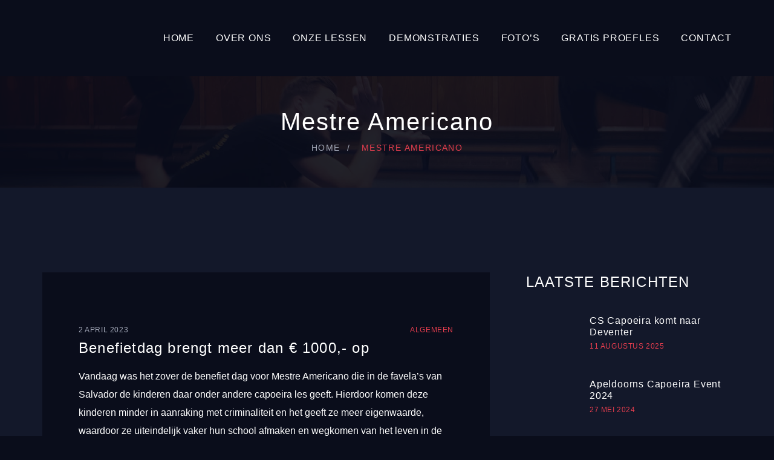

--- FILE ---
content_type: text/html; charset=UTF-8
request_url: https://cscapoeira.nl/tag/mestre-americano/
body_size: 18120
content:
<!DOCTYPE html><html lang="nl-NL" class="no-js"><head><script data-no-optimize="1">var litespeed_docref=sessionStorage.getItem("litespeed_docref");litespeed_docref&&(Object.defineProperty(document,"referrer",{get:function(){return litespeed_docref}}),sessionStorage.removeItem("litespeed_docref"));</script> <meta charset="UTF-8"><meta name="viewport" content="width=device-width, initial-scale=1"><link rel="profile" href="http://gmpg.org/xfn/11"><meta name='robots' content='index, follow, max-image-preview:large, max-snippet:-1, max-video-preview:-1' /><style>img:is([sizes="auto" i], [sizes^="auto," i]) { contain-intrinsic-size: 3000px 1500px }</style> <script data-no-defer="1" data-ezscrex="false" data-cfasync="false" data-pagespeed-no-defer data-cookieconsent="ignore">var ctPublicFunctions = {"_ajax_nonce":"a560e9a9d2","_rest_nonce":"023ae80227","_ajax_url":"\/wp-admin\/admin-ajax.php","_rest_url":"https:\/\/cscapoeira.nl\/wp-json\/","data__cookies_type":"none","data__ajax_type":"rest","data__bot_detector_enabled":0,"data__frontend_data_log_enabled":1,"cookiePrefix":"","wprocket_detected":false,"host_url":"cscapoeira.nl","text__ee_click_to_select":"Klik om de hele gegevens te selecteren","text__ee_original_email":"De volledige tekst is","text__ee_got_it":"Duidelijk","text__ee_blocked":"Geblokkeerd","text__ee_cannot_connect":"Kan geen verbinding maken","text__ee_cannot_decode":"Kan e-mail niet decoderen. Onbekende reden","text__ee_email_decoder":"Cleantalk e-mail decoder","text__ee_wait_for_decoding":"De magie is onderweg!","text__ee_decoding_process":"Wacht een paar seconden terwijl we de contactgegevens decoderen."}</script> <script data-no-defer="1" data-ezscrex="false" data-cfasync="false" data-pagespeed-no-defer data-cookieconsent="ignore">var ctPublic = {"_ajax_nonce":"a560e9a9d2","settings__forms__check_internal":"0","settings__forms__check_external":"0","settings__forms__force_protection":0,"settings__forms__search_test":"1","settings__data__bot_detector_enabled":0,"settings__sfw__anti_crawler":0,"blog_home":"https:\/\/cscapoeira.nl\/","pixel__setting":"3","pixel__enabled":true,"pixel__url":"https:\/\/moderate2-v4.cleantalk.org\/pixel\/b13ed538db7ade48e7f6f6d86987afdf.gif","data__email_check_before_post":"1","data__email_check_exist_post":0,"data__cookies_type":"none","data__key_is_ok":true,"data__visible_fields_required":true,"wl_brandname":"Anti-Spam by CleanTalk","wl_brandname_short":"CleanTalk","ct_checkjs_key":"f76c0b12da4c4a002109b8743aee9bb341de07f2ab5b9871310b228e2561efe1","emailEncoderPassKey":"98520775f3309653df050c6cf5efea9b","bot_detector_forms_excluded":"W10=","advancedCacheExists":false,"varnishCacheExists":false,"wc_ajax_add_to_cart":true,"theRealPerson":{"phrases":{"trpHeading":"De echte persoon badge!","trpContent1":"De reageerder gedraagt zich als een echt persoon en wordt geverifieerd als geen bot.","trpContent2":"Alle tests tegen spambots doorstaan. Anti-spam door CleanTalk.","trpContentLearnMore":"Meer informatie"},"trpContentLink":"https:\/\/cleantalk.org\/the-real-person?utm_id=&amp;utm_term=&amp;utm_source=admin_side&amp;utm_medium=trp_badge&amp;utm_content=trp_badge_link_click&amp;utm_campaign=apbct_links","imgPersonUrl":"https:\/\/cscapoeira.nl\/wp-content\/plugins\/cleantalk-spam-protect\/css\/images\/real_user.svg","imgShieldUrl":"https:\/\/cscapoeira.nl\/wp-content\/plugins\/cleantalk-spam-protect\/css\/images\/shield.svg"}}</script> <title>Mestre Americano Archieven - CS Capoeira Apeldoorn &amp; Deventer</title><link rel="canonical" href="https://cscapoeira.nl/tag/mestre-americano/" /><meta property="og:locale" content="nl_NL" /><meta property="og:type" content="article" /><meta property="og:title" content="Mestre Americano Archieven - CS Capoeira Apeldoorn &amp; Deventer" /><meta property="og:url" content="https://cscapoeira.nl/tag/mestre-americano/" /><meta property="og:site_name" content="CS Capoeira Apeldoorn &amp; Deventer" /><meta property="og:image" content="https://cscapoeira.nl/wp-content/uploads/2022/09/Andorhina_slide.png" /><meta property="og:image:width" content="2016" /><meta property="og:image:height" content="810" /><meta property="og:image:type" content="image/png" /><meta name="twitter:card" content="summary_large_image" /> <script type="application/ld+json" class="yoast-schema-graph">{"@context":"https://schema.org","@graph":[{"@type":"CollectionPage","@id":"https://cscapoeira.nl/tag/mestre-americano/","url":"https://cscapoeira.nl/tag/mestre-americano/","name":"Mestre Americano Archieven - CS Capoeira Apeldoorn &amp; Deventer","isPartOf":{"@id":"https://cscapoeira.nl/#website"},"primaryImageOfPage":{"@id":"https://cscapoeira.nl/tag/mestre-americano/#primaryimage"},"image":{"@id":"https://cscapoeira.nl/tag/mestre-americano/#primaryimage"},"thumbnailUrl":"https://cscapoeira.nl/wp-content/uploads/2023/04/benefietdag-2023.png","breadcrumb":{"@id":"https://cscapoeira.nl/tag/mestre-americano/#breadcrumb"},"inLanguage":"nl-NL"},{"@type":"ImageObject","inLanguage":"nl-NL","@id":"https://cscapoeira.nl/tag/mestre-americano/#primaryimage","url":"https://cscapoeira.nl/wp-content/uploads/2023/04/benefietdag-2023.png","contentUrl":"https://cscapoeira.nl/wp-content/uploads/2023/04/benefietdag-2023.png","width":775,"height":517},{"@type":"BreadcrumbList","@id":"https://cscapoeira.nl/tag/mestre-americano/#breadcrumb","itemListElement":[{"@type":"ListItem","position":1,"name":"Home","item":"https://cscapoeira.nl/"},{"@type":"ListItem","position":2,"name":"Mestre Americano"}]},{"@type":"WebSite","@id":"https://cscapoeira.nl/#website","url":"https://cscapoeira.nl/","name":"CS Capoeira Apeldoorn &amp; Deventer","description":"Capoeira in Apeldoorn en Deventer","publisher":{"@id":"https://cscapoeira.nl/#organization"},"potentialAction":[{"@type":"SearchAction","target":{"@type":"EntryPoint","urlTemplate":"https://cscapoeira.nl/?s={search_term_string}"},"query-input":{"@type":"PropertyValueSpecification","valueRequired":true,"valueName":"search_term_string"}}],"inLanguage":"nl-NL"},{"@type":"Organization","@id":"https://cscapoeira.nl/#organization","name":"CS Capoeira","url":"https://cscapoeira.nl/","logo":{"@type":"ImageObject","inLanguage":"nl-NL","@id":"https://cscapoeira.nl/#/schema/logo/image/","url":"https://cscapoeira.nl/wp-content/uploads/2022/10/Logo_CScapoeira_groterder.jpg","contentUrl":"https://cscapoeira.nl/wp-content/uploads/2022/10/Logo_CScapoeira_groterder.jpg","width":128,"height":118,"caption":"CS Capoeira"},"image":{"@id":"https://cscapoeira.nl/#/schema/logo/image/"},"sameAs":["https://www.facebook.com/CSCapoeira/","https://www.instagram.com/cscapoeira/"]}]}</script> <link rel='dns-prefetch' href='//fonts.googleapis.com' /><link rel="alternate" type="application/rss+xml" title="CS Capoeira Apeldoorn &amp; Deventer &raquo; feed" href="https://cscapoeira.nl/feed/" /><link rel="alternate" type="application/rss+xml" title="CS Capoeira Apeldoorn &amp; Deventer &raquo; reacties feed" href="https://cscapoeira.nl/comments/feed/" /><link rel="alternate" type="application/rss+xml" title="CS Capoeira Apeldoorn &amp; Deventer &raquo; Mestre Americano tag feed" href="https://cscapoeira.nl/tag/mestre-americano/feed/" /><link data-optimized="2" rel="stylesheet" href="https://cscapoeira.nl/wp-content/litespeed/css/92530a7c627563987a136b6ded2be2a2.css?ver=8427e" /><style id='wp-block-library-theme-inline-css'>.wp-block-audio :where(figcaption){color:#555;font-size:13px;text-align:center}.is-dark-theme .wp-block-audio :where(figcaption){color:#ffffffa6}.wp-block-audio{margin:0 0 1em}.wp-block-code{border:1px solid #ccc;border-radius:4px;font-family:Menlo,Consolas,monaco,monospace;padding:.8em 1em}.wp-block-embed :where(figcaption){color:#555;font-size:13px;text-align:center}.is-dark-theme .wp-block-embed :where(figcaption){color:#ffffffa6}.wp-block-embed{margin:0 0 1em}.blocks-gallery-caption{color:#555;font-size:13px;text-align:center}.is-dark-theme .blocks-gallery-caption{color:#ffffffa6}:root :where(.wp-block-image figcaption){color:#555;font-size:13px;text-align:center}.is-dark-theme :root :where(.wp-block-image figcaption){color:#ffffffa6}.wp-block-image{margin:0 0 1em}.wp-block-pullquote{border-bottom:4px solid;border-top:4px solid;color:currentColor;margin-bottom:1.75em}.wp-block-pullquote cite,.wp-block-pullquote footer,.wp-block-pullquote__citation{color:currentColor;font-size:.8125em;font-style:normal;text-transform:uppercase}.wp-block-quote{border-left:.25em solid;margin:0 0 1.75em;padding-left:1em}.wp-block-quote cite,.wp-block-quote footer{color:currentColor;font-size:.8125em;font-style:normal;position:relative}.wp-block-quote:where(.has-text-align-right){border-left:none;border-right:.25em solid;padding-left:0;padding-right:1em}.wp-block-quote:where(.has-text-align-center){border:none;padding-left:0}.wp-block-quote.is-large,.wp-block-quote.is-style-large,.wp-block-quote:where(.is-style-plain){border:none}.wp-block-search .wp-block-search__label{font-weight:700}.wp-block-search__button{border:1px solid #ccc;padding:.375em .625em}:where(.wp-block-group.has-background){padding:1.25em 2.375em}.wp-block-separator.has-css-opacity{opacity:.4}.wp-block-separator{border:none;border-bottom:2px solid;margin-left:auto;margin-right:auto}.wp-block-separator.has-alpha-channel-opacity{opacity:1}.wp-block-separator:not(.is-style-wide):not(.is-style-dots){width:100px}.wp-block-separator.has-background:not(.is-style-dots){border-bottom:none;height:1px}.wp-block-separator.has-background:not(.is-style-wide):not(.is-style-dots){height:2px}.wp-block-table{margin:0 0 1em}.wp-block-table td,.wp-block-table th{word-break:normal}.wp-block-table :where(figcaption){color:#555;font-size:13px;text-align:center}.is-dark-theme .wp-block-table :where(figcaption){color:#ffffffa6}.wp-block-video :where(figcaption){color:#555;font-size:13px;text-align:center}.is-dark-theme .wp-block-video :where(figcaption){color:#ffffffa6}.wp-block-video{margin:0 0 1em}:root :where(.wp-block-template-part.has-background){margin-bottom:0;margin-top:0;padding:1.25em 2.375em}</style><style id='classic-theme-styles-inline-css'>/*! This file is auto-generated */
.wp-block-button__link{color:#fff;background-color:#32373c;border-radius:9999px;box-shadow:none;text-decoration:none;padding:calc(.667em + 2px) calc(1.333em + 2px);font-size:1.125em}.wp-block-file__button{background:#32373c;color:#fff;text-decoration:none}</style><style id='global-styles-inline-css'>:root{--wp--preset--aspect-ratio--square: 1;--wp--preset--aspect-ratio--4-3: 4/3;--wp--preset--aspect-ratio--3-4: 3/4;--wp--preset--aspect-ratio--3-2: 3/2;--wp--preset--aspect-ratio--2-3: 2/3;--wp--preset--aspect-ratio--16-9: 16/9;--wp--preset--aspect-ratio--9-16: 9/16;--wp--preset--color--black: #000000;--wp--preset--color--cyan-bluish-gray: #abb8c3;--wp--preset--color--white: #ffffff;--wp--preset--color--pale-pink: #f78da7;--wp--preset--color--vivid-red: #cf2e2e;--wp--preset--color--luminous-vivid-orange: #ff6900;--wp--preset--color--luminous-vivid-amber: #fcb900;--wp--preset--color--light-green-cyan: #7bdcb5;--wp--preset--color--vivid-green-cyan: #00d084;--wp--preset--color--pale-cyan-blue: #8ed1fc;--wp--preset--color--vivid-cyan-blue: #0693e3;--wp--preset--color--vivid-purple: #9b51e0;--wp--preset--gradient--vivid-cyan-blue-to-vivid-purple: linear-gradient(135deg,rgba(6,147,227,1) 0%,rgb(155,81,224) 100%);--wp--preset--gradient--light-green-cyan-to-vivid-green-cyan: linear-gradient(135deg,rgb(122,220,180) 0%,rgb(0,208,130) 100%);--wp--preset--gradient--luminous-vivid-amber-to-luminous-vivid-orange: linear-gradient(135deg,rgba(252,185,0,1) 0%,rgba(255,105,0,1) 100%);--wp--preset--gradient--luminous-vivid-orange-to-vivid-red: linear-gradient(135deg,rgba(255,105,0,1) 0%,rgb(207,46,46) 100%);--wp--preset--gradient--very-light-gray-to-cyan-bluish-gray: linear-gradient(135deg,rgb(238,238,238) 0%,rgb(169,184,195) 100%);--wp--preset--gradient--cool-to-warm-spectrum: linear-gradient(135deg,rgb(74,234,220) 0%,rgb(151,120,209) 20%,rgb(207,42,186) 40%,rgb(238,44,130) 60%,rgb(251,105,98) 80%,rgb(254,248,76) 100%);--wp--preset--gradient--blush-light-purple: linear-gradient(135deg,rgb(255,206,236) 0%,rgb(152,150,240) 100%);--wp--preset--gradient--blush-bordeaux: linear-gradient(135deg,rgb(254,205,165) 0%,rgb(254,45,45) 50%,rgb(107,0,62) 100%);--wp--preset--gradient--luminous-dusk: linear-gradient(135deg,rgb(255,203,112) 0%,rgb(199,81,192) 50%,rgb(65,88,208) 100%);--wp--preset--gradient--pale-ocean: linear-gradient(135deg,rgb(255,245,203) 0%,rgb(182,227,212) 50%,rgb(51,167,181) 100%);--wp--preset--gradient--electric-grass: linear-gradient(135deg,rgb(202,248,128) 0%,rgb(113,206,126) 100%);--wp--preset--gradient--midnight: linear-gradient(135deg,rgb(2,3,129) 0%,rgb(40,116,252) 100%);--wp--preset--font-size--small: 13px;--wp--preset--font-size--medium: 20px;--wp--preset--font-size--large: 36px;--wp--preset--font-size--x-large: 42px;--wp--preset--spacing--20: 0.44rem;--wp--preset--spacing--30: 0.67rem;--wp--preset--spacing--40: 1rem;--wp--preset--spacing--50: 1.5rem;--wp--preset--spacing--60: 2.25rem;--wp--preset--spacing--70: 3.38rem;--wp--preset--spacing--80: 5.06rem;--wp--preset--shadow--natural: 6px 6px 9px rgba(0, 0, 0, 0.2);--wp--preset--shadow--deep: 12px 12px 50px rgba(0, 0, 0, 0.4);--wp--preset--shadow--sharp: 6px 6px 0px rgba(0, 0, 0, 0.2);--wp--preset--shadow--outlined: 6px 6px 0px -3px rgba(255, 255, 255, 1), 6px 6px rgba(0, 0, 0, 1);--wp--preset--shadow--crisp: 6px 6px 0px rgba(0, 0, 0, 1);}:where(.is-layout-flex){gap: 0.5em;}:where(.is-layout-grid){gap: 0.5em;}body .is-layout-flex{display: flex;}.is-layout-flex{flex-wrap: wrap;align-items: center;}.is-layout-flex > :is(*, div){margin: 0;}body .is-layout-grid{display: grid;}.is-layout-grid > :is(*, div){margin: 0;}:where(.wp-block-columns.is-layout-flex){gap: 2em;}:where(.wp-block-columns.is-layout-grid){gap: 2em;}:where(.wp-block-post-template.is-layout-flex){gap: 1.25em;}:where(.wp-block-post-template.is-layout-grid){gap: 1.25em;}.has-black-color{color: var(--wp--preset--color--black) !important;}.has-cyan-bluish-gray-color{color: var(--wp--preset--color--cyan-bluish-gray) !important;}.has-white-color{color: var(--wp--preset--color--white) !important;}.has-pale-pink-color{color: var(--wp--preset--color--pale-pink) !important;}.has-vivid-red-color{color: var(--wp--preset--color--vivid-red) !important;}.has-luminous-vivid-orange-color{color: var(--wp--preset--color--luminous-vivid-orange) !important;}.has-luminous-vivid-amber-color{color: var(--wp--preset--color--luminous-vivid-amber) !important;}.has-light-green-cyan-color{color: var(--wp--preset--color--light-green-cyan) !important;}.has-vivid-green-cyan-color{color: var(--wp--preset--color--vivid-green-cyan) !important;}.has-pale-cyan-blue-color{color: var(--wp--preset--color--pale-cyan-blue) !important;}.has-vivid-cyan-blue-color{color: var(--wp--preset--color--vivid-cyan-blue) !important;}.has-vivid-purple-color{color: var(--wp--preset--color--vivid-purple) !important;}.has-black-background-color{background-color: var(--wp--preset--color--black) !important;}.has-cyan-bluish-gray-background-color{background-color: var(--wp--preset--color--cyan-bluish-gray) !important;}.has-white-background-color{background-color: var(--wp--preset--color--white) !important;}.has-pale-pink-background-color{background-color: var(--wp--preset--color--pale-pink) !important;}.has-vivid-red-background-color{background-color: var(--wp--preset--color--vivid-red) !important;}.has-luminous-vivid-orange-background-color{background-color: var(--wp--preset--color--luminous-vivid-orange) !important;}.has-luminous-vivid-amber-background-color{background-color: var(--wp--preset--color--luminous-vivid-amber) !important;}.has-light-green-cyan-background-color{background-color: var(--wp--preset--color--light-green-cyan) !important;}.has-vivid-green-cyan-background-color{background-color: var(--wp--preset--color--vivid-green-cyan) !important;}.has-pale-cyan-blue-background-color{background-color: var(--wp--preset--color--pale-cyan-blue) !important;}.has-vivid-cyan-blue-background-color{background-color: var(--wp--preset--color--vivid-cyan-blue) !important;}.has-vivid-purple-background-color{background-color: var(--wp--preset--color--vivid-purple) !important;}.has-black-border-color{border-color: var(--wp--preset--color--black) !important;}.has-cyan-bluish-gray-border-color{border-color: var(--wp--preset--color--cyan-bluish-gray) !important;}.has-white-border-color{border-color: var(--wp--preset--color--white) !important;}.has-pale-pink-border-color{border-color: var(--wp--preset--color--pale-pink) !important;}.has-vivid-red-border-color{border-color: var(--wp--preset--color--vivid-red) !important;}.has-luminous-vivid-orange-border-color{border-color: var(--wp--preset--color--luminous-vivid-orange) !important;}.has-luminous-vivid-amber-border-color{border-color: var(--wp--preset--color--luminous-vivid-amber) !important;}.has-light-green-cyan-border-color{border-color: var(--wp--preset--color--light-green-cyan) !important;}.has-vivid-green-cyan-border-color{border-color: var(--wp--preset--color--vivid-green-cyan) !important;}.has-pale-cyan-blue-border-color{border-color: var(--wp--preset--color--pale-cyan-blue) !important;}.has-vivid-cyan-blue-border-color{border-color: var(--wp--preset--color--vivid-cyan-blue) !important;}.has-vivid-purple-border-color{border-color: var(--wp--preset--color--vivid-purple) !important;}.has-vivid-cyan-blue-to-vivid-purple-gradient-background{background: var(--wp--preset--gradient--vivid-cyan-blue-to-vivid-purple) !important;}.has-light-green-cyan-to-vivid-green-cyan-gradient-background{background: var(--wp--preset--gradient--light-green-cyan-to-vivid-green-cyan) !important;}.has-luminous-vivid-amber-to-luminous-vivid-orange-gradient-background{background: var(--wp--preset--gradient--luminous-vivid-amber-to-luminous-vivid-orange) !important;}.has-luminous-vivid-orange-to-vivid-red-gradient-background{background: var(--wp--preset--gradient--luminous-vivid-orange-to-vivid-red) !important;}.has-very-light-gray-to-cyan-bluish-gray-gradient-background{background: var(--wp--preset--gradient--very-light-gray-to-cyan-bluish-gray) !important;}.has-cool-to-warm-spectrum-gradient-background{background: var(--wp--preset--gradient--cool-to-warm-spectrum) !important;}.has-blush-light-purple-gradient-background{background: var(--wp--preset--gradient--blush-light-purple) !important;}.has-blush-bordeaux-gradient-background{background: var(--wp--preset--gradient--blush-bordeaux) !important;}.has-luminous-dusk-gradient-background{background: var(--wp--preset--gradient--luminous-dusk) !important;}.has-pale-ocean-gradient-background{background: var(--wp--preset--gradient--pale-ocean) !important;}.has-electric-grass-gradient-background{background: var(--wp--preset--gradient--electric-grass) !important;}.has-midnight-gradient-background{background: var(--wp--preset--gradient--midnight) !important;}.has-small-font-size{font-size: var(--wp--preset--font-size--small) !important;}.has-medium-font-size{font-size: var(--wp--preset--font-size--medium) !important;}.has-large-font-size{font-size: var(--wp--preset--font-size--large) !important;}.has-x-large-font-size{font-size: var(--wp--preset--font-size--x-large) !important;}
:where(.wp-block-post-template.is-layout-flex){gap: 1.25em;}:where(.wp-block-post-template.is-layout-grid){gap: 1.25em;}
:where(.wp-block-columns.is-layout-flex){gap: 2em;}:where(.wp-block-columns.is-layout-grid){gap: 2em;}
:root :where(.wp-block-pullquote){font-size: 1.5em;line-height: 1.6;}</style><style id='youko-main-inline-css'>:root{--colorMain:228, 61, 78;--colorMain2:0, 146, 255;--colorMain3:236, 104, 45;--fontColor:115, 140, 153;--darkfontColor:#a4a9b9;--backgroundColor:#f1f3f5;--darkblueColor:19, 24, 42;--darkColor:10, 13, 27;--colorMainLighter10:#ea6a77;--colorMainLighter30:#f7c3c9;--colorDarkDarker2:#070914;}</style> <script type="litespeed/javascript" data-src="https://cscapoeira.nl/wp-includes/js/jquery/jquery.min.js" id="jquery-core-js"></script> <link rel="EditURI" type="application/rsd+xml" title="RSD" href="https://cscapoeira.nl/xmlrpc.php?rsd" /><meta name="generator" content="WordPress 6.8.2" /> <script type="litespeed/javascript">document.documentElement.className=document.documentElement.className.replace('no-js','js')</script> <link rel="icon" href="https://cscapoeira.nl/wp-content/uploads/2022/04/Favicon_CScapoeira.png" sizes="32x32" /><link rel="icon" href="https://cscapoeira.nl/wp-content/uploads/2022/04/Favicon_CScapoeira.png" sizes="192x192" /><link rel="apple-touch-icon" href="https://cscapoeira.nl/wp-content/uploads/2022/04/Favicon_CScapoeira.png" /><meta name="msapplication-TileImage" content="https://cscapoeira.nl/wp-content/uploads/2022/04/Favicon_CScapoeira.png" /></head><body class="archive tag tag-mestre-americano tag-106 wp-theme-youko wp-child-theme-youko-child group-blog masthead-fixed archive-list-view full-width dark-body" data-slide-speed="5000"><div class="modal" tabindex="-1" role="dialog" aria-labelledby="search_modal" id="search_modal">
<button type="button" class="close" data-dismiss="modal" aria-label="Close">
<span aria-hidden="true">
<i class="rt-icon2-cross2"></i>
</span>
</button><div class="widget widget_search"><form role="search" method="get" class="search-form form-inline" action="https://cscapoeira.nl/"><div class="form-group">
<label>
<input type="search" class="search-field form-control"
placeholder="Search"
value="" name="s"
title="Search for:"/>
</label></div>
<button type="submit" class="search-submit theme_button">
<span class="screen-reader-text">Search</span>
</button>
<input
class="apbct_special_field apbct_email_id__search_form"
name="apbct__email_id__search_form"
aria-label="apbct__label_id__search_form"
type="text" size="30" maxlength="200" autocomplete="off"
value=""
/><input
id="apbct_submit_id__search_form"
class="apbct_special_field apbct__email_id__search_form"
name="apbct__label_id__search_form"
aria-label="apbct_submit_name__search_form"
type="submit"
size="30"
maxlength="200"
value="86924"
/></form></div></div><div class="modal fade" tabindex="-1" role="dialog" id="messages_modal"><div class="fw-messages-wrap ls with_padding">
<button type="button" class="close color-darkgrey" data-dismiss="modal"
aria-label="Close">
<span aria-hidden="true">&times;</span>
</button></div></div><div id="canvas" class="wide"><div id="box_wrapper"><header id="header" class="page_header header_1 toggler_right affix-top ds"><div class="container"><div class="row"><div class="col-sm-12 display_table"><div class="header_left_logo display_table_cell">
<a href="https://cscapoeira.nl/"
rel="home" class="logo logo_image_only">		<img   alt="" data-src="//cscapoeira.nl/wp-content/uploads/2025/08/CSCAPOEIRA_white_def.png" class="logo_dark_img lazyload" src="[data-uri]"><noscript><img class="logo_dark_img" src="//cscapoeira.nl/wp-content/uploads/2025/08/CSCAPOEIRA_white_def.png" alt=""></noscript>	</a></div><div class="header_mainmenu display_table_cell text-right"><nav class="mainmenu_wrapper primary-navigation"><ul id="menu-main-menu" class="sf-menu nav-menu nav"><li id="menu-item-126" class="menu-item menu-item-type-post_type menu-item-object-page menu-item-home menu-item-126"><a href="https://cscapoeira.nl/" >Home</a></li><li id="menu-item-6478" class="menu-item menu-item-type-custom menu-item-object-custom menu-item-has-children menu-item-6478"><a href="#" >Over ons</a><ul class="sub-menu"><li id="menu-item-6481" class="menu-item menu-item-type-post_type menu-item-object-page menu-item-6481"><a href="https://cscapoeira.nl/wat-is-capoeira/" >Wat is capoeira</a></li><li id="menu-item-6480" class="menu-item menu-item-type-post_type menu-item-object-page menu-item-6480"><a href="https://cscapoeira.nl/koordensysteem/" >Koordensysteem</a></li><li id="menu-item-6479" class="menu-item menu-item-type-post_type menu-item-object-page menu-item-6479"><a href="https://cscapoeira.nl/muziekmap/" >Muziek</a></li></ul></li><li id="menu-item-6303" class="menu-item menu-item-type-post_type menu-item-object-page menu-item-has-children menu-item-6303"><a href="https://cscapoeira.nl/onze-lessen/" >Onze Lessen</a><ul class="sub-menu"><li id="menu-item-6292" class="menu-item menu-item-type-custom menu-item-object-custom menu-item-6292"><a href="/programs/capoeira-kids/" >Capoeira Kids</a></li><li id="menu-item-6293" class="menu-item menu-item-type-custom menu-item-object-custom menu-item-6293"><a href="/programs/capoeira-training/" >Capoeira Training</a></li><li id="menu-item-6294" class="menu-item menu-item-type-custom menu-item-object-custom menu-item-6294"><a href="/programs/open-roda/" >Open Roda</a></li><li id="menu-item-6295" class="menu-item menu-item-type-post_type menu-item-object-page menu-item-6295"><a href="https://cscapoeira.nl/contributie/" >Contributie</a></li><li id="menu-item-6409" class="menu-item menu-item-type-post_type menu-item-object-page menu-item-6409"><a href="https://cscapoeira.nl/inschrijfformulier/" >Inschrijfformulier</a></li></ul></li><li id="menu-item-6334" class="menu-item menu-item-type-post_type menu-item-object-page menu-item-has-children menu-item-6334"><a href="https://cscapoeira.nl/demonstraties/" >Demonstraties</a><ul class="sub-menu"><li id="menu-item-6336" class="menu-item menu-item-type-post_type menu-item-object-page menu-item-6336"><a href="https://cscapoeira.nl/workshops/" >Workshops</a></li></ul></li><li id="menu-item-6395" class="menu-item menu-item-type-post_type menu-item-object-page menu-item-6395"><a href="https://cscapoeira.nl/fotos/" >Foto’s</a></li><li id="menu-item-6335" class="menu-item menu-item-type-post_type menu-item-object-page menu-item-6335"><a href="https://cscapoeira.nl/proefles/" >Gratis proefles</a></li><li id="menu-item-229" class="menu-item menu-item-type-post_type menu-item-object-page menu-item-229"><a href="https://cscapoeira.nl/contact/" >Contact</a></li></ul></nav>
<span class="toggle_menu"><span></span></span></div></div></div></div></header><section class="page_breadcrumbs ds section_padding_40 background_cover section_overlay" style="background-image: url(https://cscapoeira.nl/wp-content/themes/youko/img/parallax/breadcrumbs.jpg);"><div class="container"><div class="row"><div class="col-sm-12 text-center"><h3 class="breadcrumbs-title">
<span class="taxonomy-name-title">Tag: </span><span>Mestre Americano</span></h3><ol class="breadcrumb"><li class="first-item">
<a href="https://cscapoeira.nl/">Home</a></li><li class="last-item">Mestre Americano</li></ol></div></div></div></section><section class="ds page_content section_padding_top_130 section_padding_bottom_130 columns_padding_30"><div class="container"><div class="row"><div id="content" class="col-xs-12 col-sm-7 col-md-8 col-lg-8"><article id="post-6808" class="vertical-item content-padding big-padding with_background overflow-hidden readmore-hidden post-6808 post type-post status-publish format-standard has-post-thumbnail hentry category-algemeen tag-benefietdag tag-cs-capoeira tag-mestre-americano"><div class="item-media-wrap"><div
class="item-media entry-thumbnail post-thumbnail"><div class="entry-meta-corner">
<span class="date">
<time class="entry-date" datetime="2023-04-02T19:57:38+02:00">
<strong>2</strong>apr
</time>
</span></div>
<img width="775" height="517"   alt="" decoding="async" fetchpriority="high" data-srcset="https://cscapoeira.nl/wp-content/uploads/2023/04/benefietdag-2023.png 775w, https://cscapoeira.nl/wp-content/uploads/2023/04/benefietdag-2023-300x200.png 300w, https://cscapoeira.nl/wp-content/uploads/2023/04/benefietdag-2023-768x512.png 768w"  data-src="https://cscapoeira.nl/wp-content/uploads/2023/04/benefietdag-2023.png" data-sizes="(max-width: 775px) 100vw, 775px" class="attachment-youko-full-width size-youko-full-width wp-post-image lazyload" src="[data-uri]" /><noscript><img width="775" height="517" src="https://cscapoeira.nl/wp-content/uploads/2023/04/benefietdag-2023.png" class="attachment-youko-full-width size-youko-full-width wp-post-image" alt="" decoding="async" fetchpriority="high" srcset="https://cscapoeira.nl/wp-content/uploads/2023/04/benefietdag-2023.png 775w, https://cscapoeira.nl/wp-content/uploads/2023/04/benefietdag-2023-300x200.png 300w, https://cscapoeira.nl/wp-content/uploads/2023/04/benefietdag-2023-768x512.png 768w" sizes="(max-width: 775px) 100vw, 775px" /></noscript><div class="media-links">
<a class="abs-link" href="https://cscapoeira.nl/benefietdag-brengt-meer-dan-e-1000-op/"></a></div></div></div><div class="item-content"><header class="entry-header content-justify"><div class="entry-date greylinks">
<span class="post-date"><a href="https://cscapoeira.nl/benefietdag-brengt-meer-dan-e-1000-op/" rel="bookmark"><time datetime="2023-04-02T19:57:38+02:00">2 april 2023</time></a></span></div><div
class="categories-links color1"><a href="https://cscapoeira.nl/category/algemeen/" rel="category tag">Algemeen</a></div><h5 class="entry-title"><a href="https://cscapoeira.nl/benefietdag-brengt-meer-dan-e-1000-op/" rel="bookmark">Benefietdag brengt meer dan € 1000,- op</a></h5></header><div class="entry-content"><p>Vandaag was het zover de benefiet dag voor Mestre Americano die in de favela’s van Salvador de kinderen daar onder andere capoeira les geeft. Hierdoor komen deze kinderen minder in aanraking met criminaliteit en het geeft ze meer eigenwaarde, waardoor ze uiteindelijk vaker hun school afmaken en wegkomen van het leven in de favela’s.</p><p>We hebben genoten van de ouders die enthousiast met de kinderen mee deden tijdens de benefietdag. We hebben sportiviteit en verbondenheid gezien. We hopen dat de ouders net zo hebben genoten als wij hebben gedaan.</p><p>Om geld in te zamelen was deelname vandaag niet gratis. En de afgelopen weken zijn al een hoop leden druk geweest om varkentjes te wassen. Met speciale boekjes kon men een vakje open krassen en hier achter zat een bedrag tussen de 50 cent en 3 euro verborgen.</p><p>Door de inzet van vandaag en de afgelopen weken hebben we een heel mooi bedrag van € 1139 op weten te halen met elkaar.</p><p>Dit bedrag zal geheel ten goede komen van het werk wat Mestre Americano verricht.</p><p>We danken iedereen die op wat voor een manier betrokken is geweest om dit doel te behalen. Want naast dat we vandaag een super leuke dag hebben gehad, en heerlijk fingerfood hebben kunnen delen met elkaar, hebben we een geweldig bedrag opgehaald. En daar mogen we met elkaar heel trots op zijn!</p><div class="blog-adds"><span class="like-count"><span class="votes_count votes_count_6808"><span class="item-likes-count">8</span> <span class="item-likes-word">Likes</span></span></span><span class="views-count"><span class="item-views-count">1,352</span> <span class="item-views-word">Views</span></span><span class="comment-count">0</span></div></div></div></article><article id="post-6782" class="vertical-item content-padding big-padding with_background overflow-hidden readmore-hidden post-6782 post type-post status-publish format-standard has-post-thumbnail hentry category-algemeen tag-benefietdag tag-cs-capoeira tag-mestre-americano"><div class="item-media-wrap"><div
class="item-media entry-thumbnail post-thumbnail"><div class="entry-meta-corner">
<span class="date">
<time class="entry-date" datetime="2023-03-07T11:50:25+01:00">
<strong>7</strong>mrt
</time>
</span></div>
<img width="775" height="517"   alt="" decoding="async" data-srcset="https://cscapoeira.nl/wp-content/uploads/2023/03/benefietdag.png 775w, https://cscapoeira.nl/wp-content/uploads/2023/03/benefietdag-300x200.png 300w, https://cscapoeira.nl/wp-content/uploads/2023/03/benefietdag-768x512.png 768w"  data-src="https://cscapoeira.nl/wp-content/uploads/2023/03/benefietdag.png" data-sizes="(max-width: 775px) 100vw, 775px" class="attachment-youko-full-width size-youko-full-width wp-post-image lazyload" src="[data-uri]" /><noscript><img width="775" height="517" src="https://cscapoeira.nl/wp-content/uploads/2023/03/benefietdag.png" class="attachment-youko-full-width size-youko-full-width wp-post-image" alt="" decoding="async" srcset="https://cscapoeira.nl/wp-content/uploads/2023/03/benefietdag.png 775w, https://cscapoeira.nl/wp-content/uploads/2023/03/benefietdag-300x200.png 300w, https://cscapoeira.nl/wp-content/uploads/2023/03/benefietdag-768x512.png 768w" sizes="(max-width: 775px) 100vw, 775px" /></noscript><div class="media-links">
<a class="abs-link" href="https://cscapoeira.nl/zondag-2-april-benefietdag-voor-straatkinderen-in-brazilie/"></a></div></div></div><div class="item-content"><header class="entry-header content-justify"><div class="entry-date greylinks">
<span class="post-date"><a href="https://cscapoeira.nl/zondag-2-april-benefietdag-voor-straatkinderen-in-brazilie/" rel="bookmark"><time datetime="2023-03-07T11:50:25+01:00">7 maart 2023</time></a></span></div><div
class="categories-links color1"><a href="https://cscapoeira.nl/category/algemeen/" rel="category tag">Algemeen</a></div><h5 class="entry-title"><a href="https://cscapoeira.nl/zondag-2-april-benefietdag-voor-straatkinderen-in-brazilie/" rel="bookmark">Zondag 2 april benefietdag voor straatkinderen in Brazilië!</a></h5></header><div class="entry-content"><p>Nergens ter wereld zijn de tegenstellingen tussen arm en rijk zo groot en ook zo duidelijk zichtbaar als in Brazilië. Een karakteristiek beeld hiervan zijn de sloppen- of krottenwijken die je in alle grote steden aantreft. In Brazilië worden deze wijken favela&#8217;s genoemd. Een favela is een verzameling door de bewoners zelfgebouwde, vaak illegale huizen. De bewoners hebben daar gedwongen door armoede en een disfunctionerende overheid zelf hun huizen gebouwd en basisvoorzieningen opgezet. Sommige favela&#8217;s zijn voorzien van alle basisvoorzieningen, in andere is het armoe troef en leeft men onder erbarmelijke omstandigheden.</p><p>&nbsp;</p><div class="x11i5rnm xat24cr x1mh8g0r x1vvkbs xtlvy1s"><p>In Salvador wonen ongeveer 1,3 miljoen mensen in de favela&#8217;s. Een favela is vaak onoverzichtelijk met straatjes en steegjes vol kleine eigengemaakte huizen, vaak opgebouwd tegen de steile rotshellingen. De &#8216;woningen&#8217; zijn meestal eerst opgebouwd uit bouwafval, golfplaten en gebruikte materialen. Maar wanneer de financiële positie het toelaat worden de huizen al snel verbeterd en met bakstenen gemaakt.</p><p>&nbsp;</p><div class="x11i5rnm xat24cr x1mh8g0r x1vvkbs xtlvy1s">Voor buitenstaanders zijn ze levensgevaarlijk om binnen te gaan. Gemeentelijke diensten en de politie hebben veelal geen toegang tot de wijk. Basisvoorzieningen als water, elektriciteit en riolering zijn vaak door de bewoners zelf aangelegd. In veel wijken worden ze gemeenschappelijk beheerd in sommige wijken zijn ze eigendom van de ’baas van het water’ en de ’baas van het licht’. Door de afwezigheid van de overheid heerst in veel favela&#8217;s de anarchie, het geweld en de drugshandel. Een gedeelte van de favela&#8217;s wordt letterlijk geregeerd door drugsdealers. Geweld en criminaliteit zijn een onderdeel van het dagelijks leven.</div><p>&nbsp;</p><p>In deze favela&#8217;s geeft Mestre Americano, een van de leraren van Professor Andorinha, les aan kinderen. Hij vangt ze buiten schooltijden op om ze gratis les in Capoeira te geven. Hierdoor komen deze kinderen minder in aanraking met criminaliteit en het geeft ze meer eigenwaarde, waardoor ze uiteindelijk vaker hun school afmaken en wegkomen van het leven in de favela&#8217;s. Een aantal van onze leerlingen is in het verleden al in Brazilië geweest en hebben een bezoek gebracht aan deze school. Zij hebben zelf ervaren hoe goed het werk is wat Mestre Americano hier doet!</p></div><p>Om dit werk te doen is natuurlijk geld nodig en hier willen wij als CS Capoeira graag bij helpen. Op zondag 2 april 2023 organiseren wij een benefietdag, waarbij de volledige opbrengst naar Mestre Americano zal gaan.</p><p>&nbsp;</p><p>Hoe kun je helpen? Natuurlijk door deze dag erbij te zijn! Je mag zelf weten hoeveel je voor deze dag wilt betalen, maar we hebben een minimum entree van 7,50 voor kinderen en 10,00 euro voor volwassenen. Dit bedrag is heel laag, want het zou natuurlijk te gek voor woorden zijn als sommige van onze leerlingen niet zouden kunnen komen omdat het te veel kost terwijl we dit doen voor kinderen die geen geld hebben! Bij de entree zal een pot staan waar je anoniem een bedrag kunt doneren!</p><p>&nbsp;</p><p>Daarnaast mogen kinderen langs de deuren gaan met Steun Boekjes om op deze manier geld in te zamelen. We hopen aan het einde van de dag een mooi bedrag te kunnen overhandigen aan Mestre Miti (de broer van Mestre Americano)</p><p>&nbsp;</p><p><strong>Programma 2 april</strong><br />
<strong>13:00 &#8211; 14:00 uur:</strong> ouder/kind workshop. We willen de kinderen uitdagen om een ouder/verzorger mee te nemen. Tijdens deze workshop gaan we samen met de kinderen u als ouder laten zien hoe leuk capoeira is! Voor deze workshop hoef je niet lenig te zijn of een goede conditie te hebben. Het doel van deze workshop is om vanuit ervaring te delen in de interesse van het kind!</p><p><strong>14:00 &#8211; 14:30uur: </strong>Roda&#8217;s. Deze roda&#8217;s zijn voor zowel de volwassenen als de kinderen/ouders/verzorgers.</p><p><strong>14:30 &#8211; 15.00uur:</strong> Fingerfood. We willen iedereen vragen iets lekkers mee te nemen wat we samen kunnen delen.</p><p><strong>15:00uur:</strong> Einde programma voor de kinderen</p><p><strong>15:00 &#8211; 16:30uur:</strong> Workshops 15+</p><p><strong>16:30 &#8211; 17:00uur:</strong> Afsluitende Roda.</p><div class="blog-adds"><span class="like-count"><span class="votes_count votes_count_6782"><span class="item-likes-count">1</span> <span class="item-likes-word">Like</span></span></span><span class="views-count"><span class="item-views-count">1,292</span> <span class="item-views-word">Views</span></span><span class="comment-count">0</span></div></div></div></article></div><aside class="col-xs-12 col-sm-5 col-md-4 col-lg-4"><div id="youko_theme_posts-2" class="widget-odd widget-first widget-1 widget widget_popular_entries"><h3 class="widget-title"><span class="first-word">Laatste</span> <span class="last-word">Berichten</span></h3><ul id="theme_posts_696ea16aeadbf" class="media-list"><li class="media post-6943 post type-post status-publish format-standard has-post-thumbnail hentry category-algemeen tag-capoeira tag-deventer tag-instr-avalanche">
<a href="https://cscapoeira.nl/cs-capoeira-komt-naar-deventer/" class="media-left">
<img width="150" height="150"   alt="" decoding="async" data-srcset="https://cscapoeira.nl/wp-content/uploads/2025/08/cscapoeira-deventer-150x150.jpg 150w, https://cscapoeira.nl/wp-content/uploads/2025/08/cscapoeira-deventer-600x600.jpg 600w"  data-src="https://cscapoeira.nl/wp-content/uploads/2025/08/cscapoeira-deventer-150x150.jpg" data-sizes="(max-width: 150px) 100vw, 150px" class="attachment-thumbnail size-thumbnail wp-post-image lazyload" src="[data-uri]" /><noscript><img width="150" height="150" src="https://cscapoeira.nl/wp-content/uploads/2025/08/cscapoeira-deventer-150x150.jpg" class="attachment-thumbnail size-thumbnail wp-post-image" alt="" decoding="async" srcset="https://cscapoeira.nl/wp-content/uploads/2025/08/cscapoeira-deventer-150x150.jpg 150w, https://cscapoeira.nl/wp-content/uploads/2025/08/cscapoeira-deventer-600x600.jpg 600w" sizes="(max-width: 150px) 100vw, 150px" /></noscript>					</a><div class="media-body"><h6 class="title"><a href="https://cscapoeira.nl/cs-capoeira-komt-naar-deventer/">CS Capoeira komt naar Deventer</a></h6><div class="item-meta"><div class="entry-date">
<span class="post-date"><a href="https://cscapoeira.nl/cs-capoeira-komt-naar-deventer/" rel="bookmark"><time datetime="2025-08-11T16:13:11+02:00">11 augustus 2025</time></a></span></div></div></div></li><li class="media post-6909 post type-post status-publish format-image has-post-thumbnail hentry category-apeldoorns-capoeira-event tag-apeldoorns-capoeira-event-2024 tag-batizado-en-troca-de-cordao tag-rodas post_format-post-format-image">
<a href="https://cscapoeira.nl/apeldoorns-capoeira-event-2024/" class="media-left">
<img width="150" height="150"   alt="" decoding="async" data-srcset="https://cscapoeira.nl/wp-content/uploads/2024/05/oranjedesign-150x150.jpg 150w, https://cscapoeira.nl/wp-content/uploads/2024/05/oranjedesign-600x600.jpg 600w"  data-src="https://cscapoeira.nl/wp-content/uploads/2024/05/oranjedesign-150x150.jpg" data-sizes="(max-width: 150px) 100vw, 150px" class="attachment-thumbnail size-thumbnail wp-post-image lazyload" src="[data-uri]" /><noscript><img width="150" height="150" src="https://cscapoeira.nl/wp-content/uploads/2024/05/oranjedesign-150x150.jpg" class="attachment-thumbnail size-thumbnail wp-post-image" alt="" decoding="async" srcset="https://cscapoeira.nl/wp-content/uploads/2024/05/oranjedesign-150x150.jpg 150w, https://cscapoeira.nl/wp-content/uploads/2024/05/oranjedesign-600x600.jpg 600w" sizes="(max-width: 150px) 100vw, 150px" /></noscript>					</a><div class="media-body"><h6 class="title"><a href="https://cscapoeira.nl/apeldoorns-capoeira-event-2024/">Apeldoorns Capoeira Event 2024</a></h6><div class="item-meta"><div class="entry-date">
<span class="post-date"><a href="https://cscapoeira.nl/apeldoorns-capoeira-event-2024/" rel="bookmark"><time datetime="2024-05-27T11:00:00+02:00">27 mei 2024</time></a></span></div></div></div></li><li class="media post-6906 post type-post status-publish format-standard has-post-thumbnail hentry category-algemeen tag-eindemaandsroda">
<a href="https://cscapoeira.nl/eindemaandsroda-op-dinsdag-26-april-2024/" class="media-left">
<img width="150" height="150"   alt="" decoding="async" data-srcset="https://cscapoeira.nl/wp-content/uploads/2022/09/288766436_5461722197217109_5071153244080904197_n-150x150.jpg 150w, https://cscapoeira.nl/wp-content/uploads/2022/09/288766436_5461722197217109_5071153244080904197_n-300x300.jpg 300w, https://cscapoeira.nl/wp-content/uploads/2022/09/288766436_5461722197217109_5071153244080904197_n-1024x1024.jpg 1024w, https://cscapoeira.nl/wp-content/uploads/2022/09/288766436_5461722197217109_5071153244080904197_n-768x767.jpg 768w, https://cscapoeira.nl/wp-content/uploads/2022/09/288766436_5461722197217109_5071153244080904197_n-600x599.jpg 600w, https://cscapoeira.nl/wp-content/uploads/2022/09/288766436_5461722197217109_5071153244080904197_n-400x400.jpg 400w, https://cscapoeira.nl/wp-content/uploads/2022/09/288766436_5461722197217109_5071153244080904197_n-100x100.jpg 100w, https://cscapoeira.nl/wp-content/uploads/2022/09/288766436_5461722197217109_5071153244080904197_n.jpg 1125w"  data-src="https://cscapoeira.nl/wp-content/uploads/2022/09/288766436_5461722197217109_5071153244080904197_n-150x150.jpg" data-sizes="(max-width: 150px) 100vw, 150px" class="attachment-thumbnail size-thumbnail wp-post-image lazyload" src="[data-uri]" /><noscript><img width="150" height="150" src="https://cscapoeira.nl/wp-content/uploads/2022/09/288766436_5461722197217109_5071153244080904197_n-150x150.jpg" class="attachment-thumbnail size-thumbnail wp-post-image" alt="" decoding="async" srcset="https://cscapoeira.nl/wp-content/uploads/2022/09/288766436_5461722197217109_5071153244080904197_n-150x150.jpg 150w, https://cscapoeira.nl/wp-content/uploads/2022/09/288766436_5461722197217109_5071153244080904197_n-300x300.jpg 300w, https://cscapoeira.nl/wp-content/uploads/2022/09/288766436_5461722197217109_5071153244080904197_n-1024x1024.jpg 1024w, https://cscapoeira.nl/wp-content/uploads/2022/09/288766436_5461722197217109_5071153244080904197_n-768x767.jpg 768w, https://cscapoeira.nl/wp-content/uploads/2022/09/288766436_5461722197217109_5071153244080904197_n-600x599.jpg 600w, https://cscapoeira.nl/wp-content/uploads/2022/09/288766436_5461722197217109_5071153244080904197_n-400x400.jpg 400w, https://cscapoeira.nl/wp-content/uploads/2022/09/288766436_5461722197217109_5071153244080904197_n-100x100.jpg 100w, https://cscapoeira.nl/wp-content/uploads/2022/09/288766436_5461722197217109_5071153244080904197_n.jpg 1125w" sizes="(max-width: 150px) 100vw, 150px" /></noscript>					</a><div class="media-body"><h6 class="title"><a href="https://cscapoeira.nl/eindemaandsroda-op-dinsdag-26-april-2024/">Eindemaandsroda op dinsdag 26 april 2024</a></h6><div class="item-meta"><div class="entry-date">
<span class="post-date"><a href="https://cscapoeira.nl/eindemaandsroda-op-dinsdag-26-april-2024/" rel="bookmark"><time datetime="2024-03-24T14:40:21+01:00">24 maart 2024</time></a></span></div></div></div></li><li class="media post-6814 post type-post status-publish format-standard has-post-thumbnail hentry category-demonstratie tag-beekpark tag-cs-capoeira tag-koningsdag">
<a href="https://cscapoeira.nl/ook-dit-jaar-zijn-we-weer-in-het-beekpark-te-vinden-op-koningsdag/" class="media-left">
<img width="150" height="150"   alt="" decoding="async" data-srcset="https://cscapoeira.nl/wp-content/uploads/2017/10/8-150x150.jpeg 150w, https://cscapoeira.nl/wp-content/uploads/2017/10/8-600x600.jpeg 600w, https://cscapoeira.nl/wp-content/uploads/2017/10/8-100x100.jpeg 100w"  data-src="https://cscapoeira.nl/wp-content/uploads/2017/10/8-150x150.jpeg" data-sizes="(max-width: 150px) 100vw, 150px" class="attachment-thumbnail size-thumbnail wp-post-image lazyload" src="[data-uri]" /><noscript><img width="150" height="150" src="https://cscapoeira.nl/wp-content/uploads/2017/10/8-150x150.jpeg" class="attachment-thumbnail size-thumbnail wp-post-image" alt="" decoding="async" srcset="https://cscapoeira.nl/wp-content/uploads/2017/10/8-150x150.jpeg 150w, https://cscapoeira.nl/wp-content/uploads/2017/10/8-600x600.jpeg 600w, https://cscapoeira.nl/wp-content/uploads/2017/10/8-100x100.jpeg 100w" sizes="(max-width: 150px) 100vw, 150px" /></noscript>					</a><div class="media-body"><h6 class="title"><a href="https://cscapoeira.nl/ook-dit-jaar-zijn-we-weer-in-het-beekpark-te-vinden-op-koningsdag/">Ook dit jaar zijn we weer in het beekpark te vinden op Koningsdag</a></h6><div class="item-meta"><div class="entry-date">
<span class="post-date"><a href="https://cscapoeira.nl/ook-dit-jaar-zijn-we-weer-in-het-beekpark-te-vinden-op-koningsdag/" rel="bookmark"><time datetime="2023-04-24T14:25:38+02:00">24 april 2023</time></a></span></div></div></div></li></ul></div><div id="archives-2" class="widget-even widget-2 widget widget_archive"><h3 class="widget-title">Archief</h3>		<label class="screen-reader-text" for="archives-dropdown-2">Archief</label>
<select id="archives-dropdown-2" name="archive-dropdown"><option value="">Maand selecteren</option><option value='https://cscapoeira.nl/2025/08/'> augustus 2025 </a> <span class="highlight">(1)</span></option><option value='https://cscapoeira.nl/2024/05/'> mei 2024 </a> <span class="highlight">(1)</span></option><option value='https://cscapoeira.nl/2024/03/'> maart 2024 </a> <span class="highlight">(1)</span></option><option value='https://cscapoeira.nl/2023/04/'> april 2023 </a> <span class="highlight">(2)</span></option><option value='https://cscapoeira.nl/2023/03/'> maart 2023 </a> <span class="highlight">(1)</span></option><option value='https://cscapoeira.nl/2022/12/'> december 2022 </a> <span class="highlight">(1)</span></option><option value='https://cscapoeira.nl/2022/10/'> oktober 2022 </a> <span class="highlight">(1)</span></option><option value='https://cscapoeira.nl/2022/09/'> september 2022 </a> <span class="highlight">(2)</span></option><option value='https://cscapoeira.nl/2022/08/'> augustus 2022 </a> <span class="highlight">(1)</span></option><option value='https://cscapoeira.nl/2022/06/'> juni 2022 </a> <span class="highlight">(2)</span></option></select> <script type="litespeed/javascript">(function(){var dropdown=document.getElementById("archives-dropdown-2");function onSelectChange(){if(dropdown.options[dropdown.selectedIndex].value!==''){document.location.href=this.options[this.selectedIndex].value}}
dropdown.onchange=onSelectChange})()</script> </div><div id="search-3" class="widget-odd widget-3 widget widget_search"><h3 class="widget-title"><span class="first-word">Zoek</span> op de <span class="last-word">Website</span></h3><form role="search" method="get" class="search-form form-inline" action="https://cscapoeira.nl/"><div class="form-group">
<label>
<input type="search" class="search-field form-control"
placeholder="Search"
value="" name="s"
title="Search for:"/>
</label></div>
<button type="submit" class="search-submit theme_button">
<span class="screen-reader-text">Search</span>
</button>
<input
class="apbct_special_field apbct_email_id__search_form"
name="apbct__email_id__search_form"
aria-label="apbct__label_id__search_form"
type="text" size="30" maxlength="200" autocomplete="off"
value=""
/><input
id="apbct_submit_id__search_form"
class="apbct_special_field apbct__email_id__search_form"
name="apbct__label_id__search_form"
aria-label="apbct_submit_name__search_form"
type="submit"
size="30"
maxlength="200"
value="71235"
/></form></div><div id="media_image-2" class="widget-even widget-last widget-4 widget widget_media_image"><img   alt="" width="1020" height="423" decoding="async" data-src="https://cscapoeira.nl/wp-content/uploads/2025/08/CSCAPOEIRA_logo_wit_transparant_web-300x124.png" class="image  lazyload" src="[data-uri]" /><noscript><img class="image " src="https://cscapoeira.nl/wp-content/uploads/2025/08/CSCAPOEIRA_logo_wit_transparant_web-300x124.png" alt="" width="1020" height="423" decoding="async" /></noscript></div></aside></div></div></section><footer id="footer" class="page_footer parallax section_overlay section_padding_top_110 section_padding_bottom_130 columns_padding_25 ds"
style="background-image: url(//cscapoeira.nl/wp-content/uploads/2022/11/footer_bg1.jpg)"><div class="container"><div class="row"><div class="col-xs-12 col-md-4 text-left to_animate" data-animation="fadeInUp"><div id="youko_theme_posts-3" class="widget-odd widget-last widget-first widget-1 text-center special-title widget widget_popular_entries"><h3 class="widget-title"><span class="first-word">Recente</span> <span class="last-word">berichten</span></h3><ul id="theme_posts_696ea16aef7f0" class="media-list"><li class="media post-6943 post type-post status-publish format-standard has-post-thumbnail hentry category-algemeen tag-capoeira tag-deventer tag-instr-avalanche"><div class="media-body"><h6 class="title"><a href="https://cscapoeira.nl/cs-capoeira-komt-naar-deventer/">CS Capoeira komt naar Deventer</a></h6><div class="item-meta"><div class="entry-date">
<span class="post-date"><a href="https://cscapoeira.nl/cs-capoeira-komt-naar-deventer/" rel="bookmark"><time datetime="2025-08-11T16:13:11+02:00">11 augustus 2025</time></a></span></div></div></div></li><li class="media post-6909 post type-post status-publish format-image has-post-thumbnail hentry category-apeldoorns-capoeira-event tag-apeldoorns-capoeira-event-2024 tag-batizado-en-troca-de-cordao tag-rodas post_format-post-format-image"><div class="media-body"><h6 class="title"><a href="https://cscapoeira.nl/apeldoorns-capoeira-event-2024/">Apeldoorns Capoeira Event 2024</a></h6><div class="item-meta"><div class="entry-date">
<span class="post-date"><a href="https://cscapoeira.nl/apeldoorns-capoeira-event-2024/" rel="bookmark"><time datetime="2024-05-27T11:00:00+02:00">27 mei 2024</time></a></span></div></div></div></li></ul></div></div><div class="col-xs-12 col-md-4 text-left to_animate" data-animation="fadeInUp"><div id="youko_banner-3" class="widget-odd widget-first widget-1 text-center widget widget_banner">	<img  alt="//cscapoeira.nl/wp-content/uploads/2025/08/CSCAPOEIRA_white_def.png" data-src="//cscapoeira.nl/wp-content/uploads/2025/08/CSCAPOEIRA_white_def.png" class="lazyload" src="[data-uri]"><noscript><img src="//cscapoeira.nl/wp-content/uploads/2025/08/CSCAPOEIRA_white_def.png" alt="//cscapoeira.nl/wp-content/uploads/2025/08/CSCAPOEIRA_white_def.png"></noscript></div><div id="text-5" class="widget-even widget-2 text-center widget widget_text"><div class="textwidget"><p>Het spel van Capoeira is een swingende mix van dans, acrobatiek en zelfverdediging op opzwepende Braziliaanse muziek.</p></div></div><div id="youko_icons_list-2" class="widget-odd widget-3 text-center widget widget_icons_list"><div class="widget-icons-list no-bullets no-top-border no-bottom-border "><div class="media small-teaser inline-block margin_0"><div class="media-left">
<i class="fa fa-map-marker highlight"></i></div><div class="media-body darklinks">
van Speekenslaan 12, 7381 BZ Klarenbeek</div></div><div class="media small-teaser inline-block margin_0"><div class="media-left">
<i class="fa fa-phone highlight"></i></div><div class="media-body darklinks">
06 29 10 21 61</div></div><div class="media small-teaser inline-block margin_0"><div class="media-left">
<i class="fa fa-envelope highlight"></i></div><div class="media-body darklinks">
<a href="mailto:info@cscapoeira.nl">info@cscapoeira.nl</a></div></div></div></div><div id="youko_socials-2" class="widget-even widget-last widget-4 text-center widget widget_socials"><div class="widget-socials no-bullets no-top-border no-bottom-border topmargin_20 bottommargin_5">
<a href="https://www.facebook.com/CSCapoeira/" target="_blank" class="social-icon color-icon border-icon rounded-icon                        social-icon soc-facebook"></a>
<a href="https://www.instagram.com/cscapoeira/" target="_blank" class="social-icon color-icon border-icon rounded-icon                        social-icon soc-instagram"></a></div></div></div><div class="col-xs-12 col-md-4 text-left to_animate" data-animation="fadeInUp"><div id="text-7" class="widget-odd widget-last widget-first widget-1 widget widget_text"><h3 class="widget-title"><span class="first-word">Meld</span> je <span class="last-word">aan</span></h3><div class="textwidget"><p>Vul uw e-mail adres in<br />
om onze nieuwsbrief te ontvangen:</p><div class='fluentform ff-default fluentform_wrapper_3 ffs_default_wrap'><form data-form_id="3" id="fluentform_3" class="frm-fluent-form fluent_form_3 ff-el-form-top ff_form_instance_3_1 ff-form-loading ffs_default" data-form_instance="ff_form_instance_3_1" method="POST" ><fieldset  style="border: none!important;margin: 0!important;padding: 0!important;background-color: transparent!important;box-shadow: none!important;outline: none!important; min-inline-size: 100%;"><legend class="ff_screen_reader_title" style="display: block; margin: 0!important;padding: 0!important;height: 0!important;text-indent: -999999px;width: 0!important;overflow:hidden;">Nieuwsbrief</legend><p style="display: none !important;" class="akismet-fields-container" data-prefix="ak_"><label>&#916;<textarea name="ak_hp_textarea" cols="45" rows="8" maxlength="100"></textarea></label><input type="hidden" id="ak_js_1" name="ak_js" value="235"/><script type="litespeed/javascript">document.getElementById("ak_js_1").setAttribute("value",(new Date()).getTime())</script></p><input type='hidden' name='__fluent_form_embded_post_id' value='' /><input type="hidden" id="_fluentform_3_fluentformnonce" name="_fluentform_3_fluentformnonce" value="096383fa55" /><input type="hidden" name="_wp_http_referer" value="/tag/mestre-americano/" /><div class='ff-el-group'><div class="ff-el-input--label asterisk-right"><label for='ff_3_email' aria-label="E-mail">E-mail</label></div><div class='ff-el-input--content'><input type="email" name="email" id="ff_3_email" class="ff-el-form-control" placeholder="Email Address" data-name="email"  aria-invalid="false" aria-required=false></div></div><div class='ff-el-group ff-text-left ff_submit_btn_wrapper'><button type="submit" class="ff-btn ff-btn-submit ff-btn-md ff_btn_style" >Verzenden</button></div></fieldset></form><div id='fluentform_3_errors' class='ff-errors-in-stack ff_form_instance_3_1 ff-form-loading_errors ff_form_instance_3_1_errors'></div></div> <script type="litespeed/javascript">window.fluent_form_ff_form_instance_3_1={"id":"3","settings":{"layout":{"labelPlacement":"top","asteriskPlacement":"asterisk-right","helpMessagePlacement":"with_label","errorMessagePlacement":"inline","cssClassName":""},"restrictions":{"denyEmptySubmission":{"enabled":!1}}},"form_instance":"ff_form_instance_3_1","form_id_selector":"fluentform_3","rules":{"email":{"required":{"value":!1,"message":"Dit veld is vereist","global_message":"Dit veld is verplicht!","global":!0},"email":{"value":!0,"message":"Dit veld moet een geldig e-mailadres bevatten","global_message":"Dit veld moet een geldig e-mailadres bevatten","global":!0}}},"debounce_time":300}</script> </div></div></div></div></div></footer><section class="ds page_copyright section_padding_15 with_top_border_container "><h3 class="hidden">Page Copyright</h3><div class="container-fluid"><div class="row"><div class="col-sm-12 text-center"><p class="grey">&copy; Copyright 2023-2025 All Rights Reserved</p></div></div></div></section></div></div> <script type="speculationrules">{"prefetch":[{"source":"document","where":{"and":[{"href_matches":"\/*"},{"not":{"href_matches":["\/wp-*.php","\/wp-admin\/*","\/wp-content\/uploads\/*","\/wp-content\/*","\/wp-content\/plugins\/*","\/wp-content\/themes\/youko-child\/*","\/wp-content\/themes\/youko\/*","\/*\\?(.+)"]}},{"not":{"selector_matches":"a[rel~=\"nofollow\"]"}},{"not":{"selector_matches":".no-prefetch, .no-prefetch a"}}]},"eagerness":"conservative"}]}</script>  <script type="litespeed/javascript">var sbiajaxurl="https://cscapoeira.nl/wp-admin/admin-ajax.php"</script> <style>form.fluent_form_3 .ff-btn-submit:not(.ff_btn_no_style) { background-color: #F56C6C; color: #ffffff; }</style> <script id="post-likes-js-extra" type="litespeed/javascript">var MyAjax={"ajaxurl":"https:\/\/cscapoeira.nl\/wp-admin\/admin-ajax.php","security":"074ac4a1cd"}</script> <script id="ppress-frontend-script-js-extra" type="litespeed/javascript">var pp_ajax_form={"ajaxurl":"https:\/\/cscapoeira.nl\/wp-admin\/admin-ajax.php","confirm_delete":"Weet je het zeker?","deleting_text":"Verwijderen...","deleting_error":"Er is een fout opgetreden. Probeer het opnieuw.","nonce":"ab21ccbb13","disable_ajax_form":"false","is_checkout":"0","is_checkout_tax_enabled":"0","is_checkout_autoscroll_enabled":"true"}</script> <script id="fluent-form-submission-js-extra" type="litespeed/javascript">var fluentFormVars={"ajaxUrl":"https:\/\/cscapoeira.nl\/wp-admin\/admin-ajax.php","forms":[],"step_text":"Stap %activeStep% van %totalStep% - %stepTitle%","is_rtl":"","date_i18n":{"previousMonth":"Vorige maand","nextMonth":"Volgende maand","months":{"shorthand":["Jan","Feb","Mrt","Apr","Mei","Jun","Jul","Aug","Sep","Okt","Nov","Dec"],"longhand":["Januari","Februari","Maart","April","Mei","Juni","Juli","Augustus","September","Oktober","November","December"]},"weekdays":{"longhand":["Zondag","Maandag","Dinsdag","Woensdag","Donderdag","Vrijdag","Zaterdag"],"shorthand":["Zo","Ma","Di","Wo","Do","Vr","Za"]},"daysInMonth":[31,28,31,30,31,30,31,31,30,31,30,31],"rangeSeparator":" aan ","weekAbbreviation":"Wk","scrollTitle":"Scroll om te verhogen","toggleTitle":"Klik om te togglen","amPM":["AM","PM"],"yearAriaLabel":"Jaar","firstDayOfWeek":1},"pro_version":"6.1.3","fluentform_version":"6.1.2","force_init":"","stepAnimationDuration":"350","upload_completed_txt":"100% afgerond","upload_start_txt":"0% afgerond","uploading_txt":"Aan het uploaden","choice_js_vars":{"noResultsText":"Geen resultaten gevonden","loadingText":"Aan het laden...","noChoicesText":"Geen keuzes om uit te kiezen","itemSelectText":"Druk om te selecteren","maxItemText":"Alleen %%maxItemCount%% opties kunnen toegevoegd worden"},"input_mask_vars":{"clearIfNotMatch":!1},"nonce":"f599cad2d2","form_id":"3","step_change_focus":"1","has_cleantalk":"","pro_payment_script_compatible":"1"}</script> <script data-no-optimize="1">window.lazyLoadOptions=Object.assign({},{threshold:300},window.lazyLoadOptions||{});!function(t,e){"object"==typeof exports&&"undefined"!=typeof module?module.exports=e():"function"==typeof define&&define.amd?define(e):(t="undefined"!=typeof globalThis?globalThis:t||self).LazyLoad=e()}(this,function(){"use strict";function e(){return(e=Object.assign||function(t){for(var e=1;e<arguments.length;e++){var n,a=arguments[e];for(n in a)Object.prototype.hasOwnProperty.call(a,n)&&(t[n]=a[n])}return t}).apply(this,arguments)}function o(t){return e({},at,t)}function l(t,e){return t.getAttribute(gt+e)}function c(t){return l(t,vt)}function s(t,e){return function(t,e,n){e=gt+e;null!==n?t.setAttribute(e,n):t.removeAttribute(e)}(t,vt,e)}function i(t){return s(t,null),0}function r(t){return null===c(t)}function u(t){return c(t)===_t}function d(t,e,n,a){t&&(void 0===a?void 0===n?t(e):t(e,n):t(e,n,a))}function f(t,e){et?t.classList.add(e):t.className+=(t.className?" ":"")+e}function _(t,e){et?t.classList.remove(e):t.className=t.className.replace(new RegExp("(^|\\s+)"+e+"(\\s+|$)")," ").replace(/^\s+/,"").replace(/\s+$/,"")}function g(t){return t.llTempImage}function v(t,e){!e||(e=e._observer)&&e.unobserve(t)}function b(t,e){t&&(t.loadingCount+=e)}function p(t,e){t&&(t.toLoadCount=e)}function n(t){for(var e,n=[],a=0;e=t.children[a];a+=1)"SOURCE"===e.tagName&&n.push(e);return n}function h(t,e){(t=t.parentNode)&&"PICTURE"===t.tagName&&n(t).forEach(e)}function a(t,e){n(t).forEach(e)}function m(t){return!!t[lt]}function E(t){return t[lt]}function I(t){return delete t[lt]}function y(e,t){var n;m(e)||(n={},t.forEach(function(t){n[t]=e.getAttribute(t)}),e[lt]=n)}function L(a,t){var o;m(a)&&(o=E(a),t.forEach(function(t){var e,n;e=a,(t=o[n=t])?e.setAttribute(n,t):e.removeAttribute(n)}))}function k(t,e,n){f(t,e.class_loading),s(t,st),n&&(b(n,1),d(e.callback_loading,t,n))}function A(t,e,n){n&&t.setAttribute(e,n)}function O(t,e){A(t,rt,l(t,e.data_sizes)),A(t,it,l(t,e.data_srcset)),A(t,ot,l(t,e.data_src))}function w(t,e,n){var a=l(t,e.data_bg_multi),o=l(t,e.data_bg_multi_hidpi);(a=nt&&o?o:a)&&(t.style.backgroundImage=a,n=n,f(t=t,(e=e).class_applied),s(t,dt),n&&(e.unobserve_completed&&v(t,e),d(e.callback_applied,t,n)))}function x(t,e){!e||0<e.loadingCount||0<e.toLoadCount||d(t.callback_finish,e)}function M(t,e,n){t.addEventListener(e,n),t.llEvLisnrs[e]=n}function N(t){return!!t.llEvLisnrs}function z(t){if(N(t)){var e,n,a=t.llEvLisnrs;for(e in a){var o=a[e];n=e,o=o,t.removeEventListener(n,o)}delete t.llEvLisnrs}}function C(t,e,n){var a;delete t.llTempImage,b(n,-1),(a=n)&&--a.toLoadCount,_(t,e.class_loading),e.unobserve_completed&&v(t,n)}function R(i,r,c){var l=g(i)||i;N(l)||function(t,e,n){N(t)||(t.llEvLisnrs={});var a="VIDEO"===t.tagName?"loadeddata":"load";M(t,a,e),M(t,"error",n)}(l,function(t){var e,n,a,o;n=r,a=c,o=u(e=i),C(e,n,a),f(e,n.class_loaded),s(e,ut),d(n.callback_loaded,e,a),o||x(n,a),z(l)},function(t){var e,n,a,o;n=r,a=c,o=u(e=i),C(e,n,a),f(e,n.class_error),s(e,ft),d(n.callback_error,e,a),o||x(n,a),z(l)})}function T(t,e,n){var a,o,i,r,c;t.llTempImage=document.createElement("IMG"),R(t,e,n),m(c=t)||(c[lt]={backgroundImage:c.style.backgroundImage}),i=n,r=l(a=t,(o=e).data_bg),c=l(a,o.data_bg_hidpi),(r=nt&&c?c:r)&&(a.style.backgroundImage='url("'.concat(r,'")'),g(a).setAttribute(ot,r),k(a,o,i)),w(t,e,n)}function G(t,e,n){var a;R(t,e,n),a=e,e=n,(t=Et[(n=t).tagName])&&(t(n,a),k(n,a,e))}function D(t,e,n){var a;a=t,(-1<It.indexOf(a.tagName)?G:T)(t,e,n)}function S(t,e,n){var a;t.setAttribute("loading","lazy"),R(t,e,n),a=e,(e=Et[(n=t).tagName])&&e(n,a),s(t,_t)}function V(t){t.removeAttribute(ot),t.removeAttribute(it),t.removeAttribute(rt)}function j(t){h(t,function(t){L(t,mt)}),L(t,mt)}function F(t){var e;(e=yt[t.tagName])?e(t):m(e=t)&&(t=E(e),e.style.backgroundImage=t.backgroundImage)}function P(t,e){var n;F(t),n=e,r(e=t)||u(e)||(_(e,n.class_entered),_(e,n.class_exited),_(e,n.class_applied),_(e,n.class_loading),_(e,n.class_loaded),_(e,n.class_error)),i(t),I(t)}function U(t,e,n,a){var o;n.cancel_on_exit&&(c(t)!==st||"IMG"===t.tagName&&(z(t),h(o=t,function(t){V(t)}),V(o),j(t),_(t,n.class_loading),b(a,-1),i(t),d(n.callback_cancel,t,e,a)))}function $(t,e,n,a){var o,i,r=(i=t,0<=bt.indexOf(c(i)));s(t,"entered"),f(t,n.class_entered),_(t,n.class_exited),o=t,i=a,n.unobserve_entered&&v(o,i),d(n.callback_enter,t,e,a),r||D(t,n,a)}function q(t){return t.use_native&&"loading"in HTMLImageElement.prototype}function H(t,o,i){t.forEach(function(t){return(a=t).isIntersecting||0<a.intersectionRatio?$(t.target,t,o,i):(e=t.target,n=t,a=o,t=i,void(r(e)||(f(e,a.class_exited),U(e,n,a,t),d(a.callback_exit,e,n,t))));var e,n,a})}function B(e,n){var t;tt&&!q(e)&&(n._observer=new IntersectionObserver(function(t){H(t,e,n)},{root:(t=e).container===document?null:t.container,rootMargin:t.thresholds||t.threshold+"px"}))}function J(t){return Array.prototype.slice.call(t)}function K(t){return t.container.querySelectorAll(t.elements_selector)}function Q(t){return c(t)===ft}function W(t,e){return e=t||K(e),J(e).filter(r)}function X(e,t){var n;(n=K(e),J(n).filter(Q)).forEach(function(t){_(t,e.class_error),i(t)}),t.update()}function t(t,e){var n,a,t=o(t);this._settings=t,this.loadingCount=0,B(t,this),n=t,a=this,Y&&window.addEventListener("online",function(){X(n,a)}),this.update(e)}var Y="undefined"!=typeof window,Z=Y&&!("onscroll"in window)||"undefined"!=typeof navigator&&/(gle|ing|ro)bot|crawl|spider/i.test(navigator.userAgent),tt=Y&&"IntersectionObserver"in window,et=Y&&"classList"in document.createElement("p"),nt=Y&&1<window.devicePixelRatio,at={elements_selector:".lazy",container:Z||Y?document:null,threshold:300,thresholds:null,data_src:"src",data_srcset:"srcset",data_sizes:"sizes",data_bg:"bg",data_bg_hidpi:"bg-hidpi",data_bg_multi:"bg-multi",data_bg_multi_hidpi:"bg-multi-hidpi",data_poster:"poster",class_applied:"applied",class_loading:"litespeed-loading",class_loaded:"litespeed-loaded",class_error:"error",class_entered:"entered",class_exited:"exited",unobserve_completed:!0,unobserve_entered:!1,cancel_on_exit:!0,callback_enter:null,callback_exit:null,callback_applied:null,callback_loading:null,callback_loaded:null,callback_error:null,callback_finish:null,callback_cancel:null,use_native:!1},ot="src",it="srcset",rt="sizes",ct="poster",lt="llOriginalAttrs",st="loading",ut="loaded",dt="applied",ft="error",_t="native",gt="data-",vt="ll-status",bt=[st,ut,dt,ft],pt=[ot],ht=[ot,ct],mt=[ot,it,rt],Et={IMG:function(t,e){h(t,function(t){y(t,mt),O(t,e)}),y(t,mt),O(t,e)},IFRAME:function(t,e){y(t,pt),A(t,ot,l(t,e.data_src))},VIDEO:function(t,e){a(t,function(t){y(t,pt),A(t,ot,l(t,e.data_src))}),y(t,ht),A(t,ct,l(t,e.data_poster)),A(t,ot,l(t,e.data_src)),t.load()}},It=["IMG","IFRAME","VIDEO"],yt={IMG:j,IFRAME:function(t){L(t,pt)},VIDEO:function(t){a(t,function(t){L(t,pt)}),L(t,ht),t.load()}},Lt=["IMG","IFRAME","VIDEO"];return t.prototype={update:function(t){var e,n,a,o=this._settings,i=W(t,o);{if(p(this,i.length),!Z&&tt)return q(o)?(e=o,n=this,i.forEach(function(t){-1!==Lt.indexOf(t.tagName)&&S(t,e,n)}),void p(n,0)):(t=this._observer,o=i,t.disconnect(),a=t,void o.forEach(function(t){a.observe(t)}));this.loadAll(i)}},destroy:function(){this._observer&&this._observer.disconnect(),K(this._settings).forEach(function(t){I(t)}),delete this._observer,delete this._settings,delete this.loadingCount,delete this.toLoadCount},loadAll:function(t){var e=this,n=this._settings;W(t,n).forEach(function(t){v(t,e),D(t,n,e)})},restoreAll:function(){var e=this._settings;K(e).forEach(function(t){P(t,e)})}},t.load=function(t,e){e=o(e);D(t,e)},t.resetStatus=function(t){i(t)},t}),function(t,e){"use strict";function n(){e.body.classList.add("litespeed_lazyloaded")}function a(){console.log("[LiteSpeed] Start Lazy Load"),o=new LazyLoad(Object.assign({},t.lazyLoadOptions||{},{elements_selector:"[data-lazyloaded]",callback_finish:n})),i=function(){o.update()},t.MutationObserver&&new MutationObserver(i).observe(e.documentElement,{childList:!0,subtree:!0,attributes:!0})}var o,i;t.addEventListener?t.addEventListener("load",a,!1):t.attachEvent("onload",a)}(window,document);</script><script data-no-optimize="1">window.litespeed_ui_events=window.litespeed_ui_events||["mouseover","click","keydown","wheel","touchmove","touchstart"];var urlCreator=window.URL||window.webkitURL;function litespeed_load_delayed_js_force(){console.log("[LiteSpeed] Start Load JS Delayed"),litespeed_ui_events.forEach(e=>{window.removeEventListener(e,litespeed_load_delayed_js_force,{passive:!0})}),document.querySelectorAll("iframe[data-litespeed-src]").forEach(e=>{e.setAttribute("src",e.getAttribute("data-litespeed-src"))}),"loading"==document.readyState?window.addEventListener("DOMContentLoaded",litespeed_load_delayed_js):litespeed_load_delayed_js()}litespeed_ui_events.forEach(e=>{window.addEventListener(e,litespeed_load_delayed_js_force,{passive:!0})});async function litespeed_load_delayed_js(){let t=[];for(var d in document.querySelectorAll('script[type="litespeed/javascript"]').forEach(e=>{t.push(e)}),t)await new Promise(e=>litespeed_load_one(t[d],e));document.dispatchEvent(new Event("DOMContentLiteSpeedLoaded")),window.dispatchEvent(new Event("DOMContentLiteSpeedLoaded"))}function litespeed_load_one(t,e){console.log("[LiteSpeed] Load ",t);var d=document.createElement("script");d.addEventListener("load",e),d.addEventListener("error",e),t.getAttributeNames().forEach(e=>{"type"!=e&&d.setAttribute("data-src"==e?"src":e,t.getAttribute(e))});let a=!(d.type="text/javascript");!d.src&&t.textContent&&(d.src=litespeed_inline2src(t.textContent),a=!0),t.after(d),t.remove(),a&&e()}function litespeed_inline2src(t){try{var d=urlCreator.createObjectURL(new Blob([t.replace(/^(?:<!--)?(.*?)(?:-->)?$/gm,"$1")],{type:"text/javascript"}))}catch(e){d="data:text/javascript;base64,"+btoa(t.replace(/^(?:<!--)?(.*?)(?:-->)?$/gm,"$1"))}return d}</script><script data-no-optimize="1">var litespeed_vary=document.cookie.replace(/(?:(?:^|.*;\s*)_lscache_vary\s*\=\s*([^;]*).*$)|^.*$/,"");litespeed_vary||fetch("/wp-content/plugins/litespeed-cache/guest.vary.php",{method:"POST",cache:"no-cache",redirect:"follow"}).then(e=>e.json()).then(e=>{console.log(e),e.hasOwnProperty("reload")&&"yes"==e.reload&&(sessionStorage.setItem("litespeed_docref",document.referrer),window.location.reload(!0))});</script><script data-optimized="1" type="litespeed/javascript" data-src="https://cscapoeira.nl/wp-content/litespeed/js/bb0b40ce01a387785866e2b861520fc0.js?ver=8427e"></script></body></html>
<!-- Page optimized by LiteSpeed Cache @2026-01-19 22:26:03 -->

<!-- Page cached by LiteSpeed Cache 7.5 on 2026-01-19 22:26:03 -->
<!-- Guest Mode -->
<!-- QUIC.cloud UCSS in queue -->